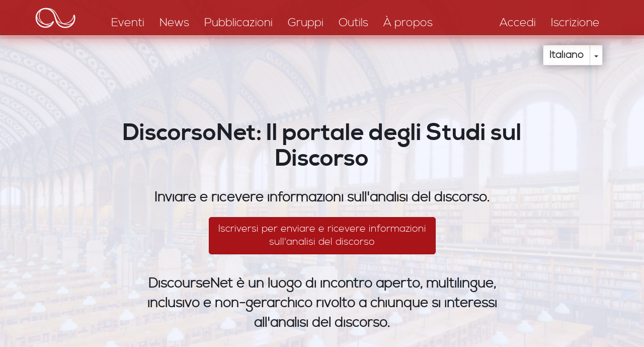

--- FILE ---
content_type: text/html; charset=UTF-8
request_url: https://discourseanalysis.net/fr?language=it&tid=All&langcode=All&field_date_value=3&sort_by=field_date_value&sort_order=DESC&page=4
body_size: 8985
content:
<!DOCTYPE html>
<html  lang="it" dir="ltr" prefix="content: http://purl.org/rss/1.0/modules/content/  dc: http://purl.org/dc/terms/  foaf: http://xmlns.com/foaf/0.1/  og: http://ogp.me/ns#  rdfs: http://www.w3.org/2000/01/rdf-schema#  schema: http://schema.org/  sioc: http://rdfs.org/sioc/ns#  sioct: http://rdfs.org/sioc/types#  skos: http://www.w3.org/2004/02/skos/core#  xsd: http://www.w3.org/2001/XMLSchema# ">
<head>
    <meta charset="utf-8" />
<link rel="canonical" href="https://discourseanalysis.net/fr?language=it" />
<link rel="shortlink" href="https://discourseanalysis.net/fr?language=it" />
<meta property="og:site_name" content="DiscourseNet" />
<meta property="og:type" content="website" />
<meta property="og:url" content="https://discourseanalysis.net/fr?language=it" />
<meta property="og:description" content="The community portal for Discourse Studies" />
<meta property="og:image" content="https://discourseanalysis.net/sites/default/files/2022-03/DN_SocialMedia-Seite001.png" />
<meta name="twitter:card" content="summary_large_image" />
<meta name="twitter:description" content="The community portal for Discourse Studies" />
<meta name="twitter:site" content="@DiscourseNet" />
<meta name="twitter:title" content="DiscourseNet" />
<meta name="twitter:url" content="https://discourseanalysis.net/fr?language=it" />
<meta name="Generator" content="Drupal 8 (https://www.drupal.org)" />
<meta name="MobileOptimized" content="width" />
<meta name="HandheldFriendly" content="true" />
<meta name="viewport" content="width=device-width, initial-scale=1.0" />
<link rel="shortcut icon" href="/themes/custom/bssubless/favicon.ico" type="image/vnd.microsoft.icon" />
<link rel="alternate" hreflang="en" href="https://discourseanalysis.net/en/welcome-discourseanalysisnet?language=it" />
<link rel="alternate" hreflang="de" href="https://discourseanalysis.net/de/de/willkommen-zur-discouseanalysisnet?language=it" />
<link rel="alternate" hreflang="fr" href="https://discourseanalysis.net/fr/fr/bienvenue-sur-discourseanalysisnet?language=it" />
<link rel="alternate" hreflang="es" href="https://discourseanalysis.net/es/es/bienvenids-discursonet?language=it" />
<link rel="alternate" hreflang="pt-pt" href="https://discourseanalysis.net/pt/pt-pt/bem-vindos-ao-discourseanalysisnet?language=it" />
<link rel="alternate" hreflang="it" href="https://discourseanalysis.net/it/it/benvenutoa-su-discoursenet?language=it" />
<link rel="revision" href="https://discourseanalysis.net/fr/fr/bienvenue-sur-discourseanalysisnet?language=it" />
<script>window.a2a_config=window.a2a_config||{};a2a_config.callbacks=[];a2a_config.overlays=[];a2a_config.templates={};</script>

        <title>Bienvenue sur Discourseanalysis.net! | AnalisiDelDiscorso</title>
        <style>
            body.noJs .jsOnly {
                display: none !important;
            }

            body.jsEnabled .noJsOnly {
                display: none !important;
            }

            .screenAll {
            }

            @media screen and (min-width: 1280px) {
                .screenNotLarge {
                    display: none !important;
                }

                .screenMid {
                    display: none !important;
                }

                .screenMidLarge {
                    display: none !important;
                }
            }

            @media screen and (max-width: 1279.9px) {
                .screenLarge {
                    display: none !important;
                }
            }

            @media screen and (min-width: 920px) {
                .screenMidSmall {
                    display: none !important;
                }

                .screenLowerHalf {
                    display: none !important;
                }
            }

            @media screen and (max-width: 919.9px) {
                .screenUpperHalf {
                    display: none !important;
                }

                .screenMidLarge {
                    display: none !important;
                }
            }

            @media screen and (min-width: 480px) {
                .screenSmall {
                    display: none !important;
                }
            }

            @media screen and (max-width: 479.9px) {
                .screenNotSmall {
                    display: none !important;
                }

                .screenMid {
                    display: none !important;
                }

                .screenMidSmall {
                    display: none !important;
                }
            }

            #overlay {
                display: none;
                position: fixed;
                top: 0;
                left: 0;
                bottom: 0;
                right: 0;
                z-index: 3000;
                background-color: rgba(1, 46, 80, 0.8);
            }
        </style>
        <link rel="stylesheet" media="all" href="/sites/default/files/css/css_NxPTT3zgT_c5TyFuu4VmAzPzS6-w7qEQNPLSg8pevBU.css" />
<link rel="stylesheet" media="all" href="/sites/default/files/css/css_t8HRnJhxgoQHnTYjA4gAjT1-BXo7HERzEjbikrvzle4.css" />
<link rel="stylesheet" media="all" href="//fonts.googleapis.com/css?family=Fira+Sans+Condensed:200&amp;subset=cyrillic,cyrillic-ext,latin-ext" />
<link rel="stylesheet" media="all" href="//fonts.googleapis.com/css?family=Fira+Sans+Extra+Condensed:400,700&amp;subset=cyrillic,cyrillic-ext,latin-ext" />
<link rel="stylesheet" media="all" href="//fonts.googleapis.com/css?family=IBM+Plex+Sans:400,400i,700,700i&amp;subset=cyrillic,cyrillic-ext,latin-ext" />

            
<!--[if lte IE 8]>
<script src="/sites/default/files/js/js_VtafjXmRvoUgAzqzYTA3Wrjkx9wcWhjP0G4ZnnqRamA.js"></script>
<![endif]-->

                <meta name="wot-verification" content="b3e53392cc4f03b0b210"/>
                </head>
<body class="path-frontpage page-node-type-page navbar-is-static-top has-glyphicons noJs">
<a href="#main-content" class="visually-hidden focusable skip-link">
    Salta al contenuto principale
</a>

  <div class="dialog-off-canvas-main-canvas" data-off-canvas-main-canvas>
    
              <div class="region region-navigation-collapsible">
    <nav role="navigation" aria-labelledby="block-bssubless-main-menu-menu" id="block-bssubless-main-menu">
            <h2 class="sr-only" id="block-bssubless-main-menu-menu">Main navigation</h2>

      
<div>
    <div id="da_topStripe" class="da_contentBlock_fullWidthContainer ">
        <div class="da_contentBlock_maxWidthEnforce">
            <div class="da_contentBlock_windowPadding">
                <div class="da_contentBlock_payload">
                    <div class="formTable fullWidth">
                        <div class="formTableRow fullWidth">
                            <div class="formTableCell vAlignBottom">
                                <a href="/it/DN">
                                    <div class="da_ts_logo">
                                        <svg version="1.1" xmlns="http://www.w3.org/2000/svg" xmlns:xlink="http://www.w3.org/1999/xlink" x="0px" y="0px"
                                             width="708.66px" height="708.66px" viewBox="0 0 708.66 708.66" enable-background="new 0 0 708.66 708.66" xml:space="preserve">
                                            <g>
                                                <path fill="none" stroke="#000000" stroke-width="15.3087" stroke-linecap="round" stroke-linejoin="round" d="M329.541,400.53
                                                    c0,0-10.033,23.238-16.371,31.159c-9.897,12.372-32.215,34.52-75.706,34.52c-61.751,0-111.81-50.058-111.81-111.809
                                                    c0-36.45,17.442-68.826,44.435-89.238c18.736-14.168,42.074-22.572,67.375-22.572c46.471,0,86.065,28.458,103.196,68.699
                                                    c6.26,14.707,22.833,72.195,22.833,72.195c5.179,17.608,12.45,30.639,17.998,38.36c20.293,28.246,53.431,46.643,90.865,46.643
                                                    c61.751,0,111.809-50.059,111.809-111.81c0-11.115-1.621-21.85-4.641-31.983"/>
                                                <path fill="none" stroke="#000000" stroke-width="7.6544" stroke-linecap="round" stroke-linejoin="round" d="M195.835,251.045
                                                    c-29.575,19.012-52.189,88.78-13.203,141.007c27.99,37.496,83.97,64.958,122.522,43.833"/>
                                                <path fill="none" stroke="#000000" stroke-width="7.6544" stroke-linecap="round" stroke-linejoin="round" d="M237.12,238.397
                                                    c74.693,0.001,106.151,22.71,138.894,85.555c36.568,70.187,47.565,92.826,82.763,105.443c42.145,15.11,110.078,2.258,123.202-44.71
                                                    "/>
                                                <path fill="none" stroke="#000000" stroke-width="7.6544" stroke-linecap="round" stroke-linejoin="round" d="M359.378,359.42
                                                    c14.314,47.712,70.592,78.526,137.482,56.925c44.078-14.236,69.583-45.124,78.161-94.005 M131.405,319.172
                                                    c-0.528,58.621,56.762,107.888,103.51,110.904c32.743,2.112,69.805,0.558,91.458-31.657"/>
                                            </g>
                                        </svg>
                                    </div>
                                </a>
                            </div>

                            <div class="formTableCell vAlignBottom">
                                <div class="da_ts_navigation">
                                                                                                                                                                                                                                                                                                                                    
                                                                                            <a href="/fr/events?language=it">
                                                    <div class="da_ts_item">Eventi</div>
                                                </a>
                                            
                                                                                                                                                                                                            
                                                                                            <a href="/fr/news?language=it">
                                                    <div class="da_ts_item">News</div>
                                                </a>
                                            
                                                                                                                                                                                                            
                                                                                            <a href="/fr/publications?language=it">
                                                    <div class="da_ts_item">Pubblicazioni</div>
                                                </a>
                                            
                                                                                                                                                                                                            
                                                                                            <a href="/fr/groups?language=it">
                                                    <div class="da_ts_item">Gruppi</div>
                                                </a>
                                            
                                                                                                                                                                                                            
                                                                                            <a href="/fr/node/2317?language=it">
                                                    <div class="da_ts_item">Outils</div>
                                                </a>
                                            
                                                                                                                                                                                                            
                                                                                            <a href="/fr/DN?language=it">
                                                    <div class="da_ts_item">À propos</div>
                                                </a>
                                            
                                                                                                            </div>
                            </div>

                            <div class="formTableCell vAlignBottom">
                                <div class="da_ts_user">
                                                                            <a href="/it/user/login" data-drupal-link-system-path="user/login">
                                            <div class="da_ts_item">Accedi</div>
                                        </a>
                                    
                                                                            <a href="/it/user/register"
                                           data-drupal-link-system-path="user/register">
                                            <div class="da_ts_item">Iscrizione</div>
                                        </a>
                                                                    </div>
                            </div>

                            <div class="formTableCell vAlignMid">
                                <div class="da_ts_mobileMenu" tabIndex="0">
                                    <div class="da_ts_item cursorHand">Menu</div>
                                    <div class="fullScreenCover">

                                        <div class="da_ELEM_iconClose cursorHand jsOnly">&times;</div>

                                        <div class="verticalSpace size20"></div>
                                        <img src="/themes/custom/bssubless/images/logo_mobileMenu.png" />
                                        <div class="verticalSpace size20"></div>

                                                                                                                                                                                                                                                                                                                    <div className="centerContent">
                                                    
                                                                                                            <a href="/fr/events?language=it">
                                                            <div class="da_ts_item">Eventi</div>
                                                        </a>
                                                                                                    </div>
                                                                                                                                                                                <div className="centerContent">
                                                    
                                                                                                            <a href="/fr/news?language=it">
                                                            <div class="da_ts_item">News</div>
                                                        </a>
                                                                                                    </div>
                                                                                                                                                                                <div className="centerContent">
                                                    
                                                                                                            <a href="/fr/publications?language=it">
                                                            <div class="da_ts_item">Pubblicazioni</div>
                                                        </a>
                                                                                                    </div>
                                                                                                                                                                                <div className="centerContent">
                                                    
                                                                                                            <a href="/fr/groups?language=it">
                                                            <div class="da_ts_item">Gruppi</div>
                                                        </a>
                                                                                                    </div>
                                                                                                                                                                                <div className="centerContent">
                                                    
                                                                                                            <a href="/fr/node/2317?language=it">
                                                            <div class="da_ts_item">Outils</div>
                                                        </a>
                                                                                                    </div>
                                                                                                                                                                                <div className="centerContent">
                                                    
                                                                                                            <a href="/fr/DN?language=it">
                                                            <div class="da_ts_item">À propos</div>
                                                        </a>
                                                                                                    </div>
                                                                                    
                                        <div class="verticalSpace size20"></div>

                                        <div className="centerContent">
                                                                                            <a href="/it/user/register"
                                                   data-drupal-link-system-path="user/register">
                                                    <div class="da_ts_item">Iscrizione</div>
                                                </a>
                                                                                    </div>

                                        <div className="centerContent">
                                                                                            <a href="/it/user/login" data-drupal-link-system-path="user/login">
                                                    <div class="da_ts_item">Accedi</div>
                                                </a>
                                                                                    </div>

                                    </div>
                                </div>
                            </div>
                        </div>
                    </div>
                </div>
            </div>
        </div>
    </div>
</div>


  </nav>

  </div>

    

    <div role="heading">
                                    <div class="" role="heading">
                      <div class="region region-header">
    <div id="block-dropdownlanguageinterfacetext" class="da_languageSelector block block-dropdown-language block-dropdown-languagelanguage-interface">
    
        
            <div class="content">
            <div class="form-item js-form-item form-wrapper js-form-wrapper panel panel-default" id="bootstrap-panel">

              <div class="panel-heading">
                          <div class="panel-title">Switch Language</div>
              </div>
      
            
    
    <div class="panel-body">
            <div class="dropdown-language-item btn-group dropdown">
  <button class="language-link session-active active-language button js-form-submit form-submit btn-default btn" formnovalidate="formnovalidate" data-dropdown-target="#dropdown-item-1769404805" type="submit" name="op" value="Italiano">Italiano</button><button class="btn-default btn dropdown-toggle" type="button" data-toggle="dropdown" aria-haspopup="true" aria-expanded="false"><span class="caret"></span><span class="sr-only">Toggle Dropdown</span></button>
  <ul class="dropdown-menu" role="menu"><li><span class="language-link session-active active-language hidden" formnovalidate="formnovalidate" id="dropdown-item-1769404805">Italiano</span></li><li><a href="/fr?field_date_value=3&amp;langcode=All&amp;language=en&amp;page=4&amp;sort_by=field_date_value&amp;sort_order=DESC&amp;tid=All" class="language-link" formnovalidate="formnovalidate" id="ajax-link-1769404805">English</a></li><li><a href="/fr?field_date_value=3&amp;langcode=All&amp;language=de&amp;page=4&amp;sort_by=field_date_value&amp;sort_order=DESC&amp;tid=All" class="language-link" formnovalidate="formnovalidate" id="ajax-link-1769404805--2">Deutsch</a></li><li><a href="/fr?field_date_value=3&amp;langcode=All&amp;language=fr&amp;page=4&amp;sort_by=field_date_value&amp;sort_order=DESC&amp;tid=All" class="language-link" formnovalidate="formnovalidate" id="ajax-link-1769404805--3">Français</a></li><li><a href="/fr?field_date_value=3&amp;langcode=All&amp;language=es&amp;page=4&amp;sort_by=field_date_value&amp;sort_order=DESC&amp;tid=All" class="language-link" formnovalidate="formnovalidate" id="ajax-link-1769404805--4">Español</a></li><li><a href="/fr?field_date_value=3&amp;langcode=All&amp;language=pt-pt&amp;page=4&amp;sort_by=field_date_value&amp;sort_order=DESC&amp;tid=All" class="language-link" formnovalidate="formnovalidate" id="ajax-link-1769404805--5">Português</a></li></ul>
</div>

          </div>
  
    
</div>

        </div>
    </div>


<div id="da_homepage_jumbotron" class="da_contentBlock_fullWidthContainer da_fontHeadlineLight">

    <div class="fullContainerCover"></div>

    <div class="da_contentBlock_maxWidthEnforce posRelative">
        <div class="da_contentBlock_windowPadding">
            <div class="da_contentBlock_payload">

                <div class="verticalSpace size30"></div>
                <div class="verticalSpace size30"></div>

                <div class="mrk_maxWidth">
                    <a class="colNeutral" href="/DN">

                    <h1 class="size24">
                        DiscorsoNet: Il portale degli Studi sul Discorso
                    </h1>

                    </a>

                    <div class="verticalSpace"></div>
                    <div class="size14 da_fontHeadlineBold">
                        <div class="">
                            Inviare  e ricevere informazioni sull'analisi del discorso.
                        </div>
                      <!-- div class="verticalSpace size02"></div>
                      <div class="">
                      </div -->
                    </div>

                                            <div class="centerContent fullWidth">
                            <div class="verticalSpace"></div>
                            <a href="/it/user/register" data-drupal-link-system-path="user/register">
                              <button type="button" class="btn btn-lg btn-primary">Iscriversi per enviare e ricevere informazioni<br />sull'analisi del discorso</button>
                            </a>
                        </div>
                    
                    <div class="verticalSpace size20"></div>

                    <div class="size14 da_fontHeadlineBold">
                        <div class="">
                            DiscourseNet è un luogo di incontro aperto, multilingue, inclusivo e non-gerarchico rivolto a chiunque si interessi all'analisi del discorso.
                        </div>
                        <!-- div class="verticalSpace size02"></div>
                        <div class="">
                        </div -->
                    </div>
                </div>

                <div class="verticalSpace size30"></div>

            </div>
        </div>
    </div>
</div>

<a href="/it/about">
    <div id="da_homepage_infoLine" class="da_contentBlock_fullWidthContainer">
        <div class="da_contentBlock_maxWidthEnforce">
            <div class="da_contentBlock_windowPadding">
                <div class="da_contentBlock_payload">
                    <div class="formTable">
                        <div class="formTableCell vAlignMid width-2-in-2">
                            <div class="formFlow">Più di 5000 utenti</div>
                            <div class="formFlow">Inaugurato nella primavera del 2008</div>
                            <div class="formFlow">10mila visite a settimana</div>
                            <div class="formFlow">6 lingue</div>
                            <div class="formFlow">Più di 2000 pubblicazioni</div>
                        </div>
                        <div class="formTableCell vAlignMid width-0-in-2">
                            <button type="button" class="btn btn-default btn-lg"><span class="writeBold">Informazioni</span></button>
                        </div>
                    </div>
                </div>
            </div>
        </div>
    </div>
</a>

<div class="verticalSpace size20"></div>


  </div>

                </div>
                        </div>

    <div role="main js-quickedit-main-content">
    <section>
        <div id="da_mainContent"
             class="da_contentBlock_fullWidthContainer">
            <div class="da_contentBlock_maxWidthEnforce">
                <div class="da_contentBlock_windowPadding da_contentBlock_windowPadding">
                    <div class="da_contentBlock_payload">

                                                                                                            <div class="highlighted">  <div class="region region-highlighted">
    <div data-drupal-messages-fallback class="hidden"></div>

  </div>
</div>
                                                    
                                                
                                                
                                                
                                                                            <a id="main-content"></a>
                              <div class="region region-content">
    <div class="views-element-container block block-views block-views-blockfrontpage-da-events-block-1" id="block-frontpage-da-events-block-1">
    
        
            <div class="content">
            <div class="form-group"><div class="view view-frontpage-da-events view-id-frontpage_da_events view-display-id-block_1 js-view-dom-id-51bf39814c108ed6de8c442ca1a199c2964c7a73cc4d39697de0c8f4d02ba3fb">
  
    
      
      <div class="view-content">
      

<h2 class="da_fontRegular centerContent">
    Upcoming DiscourseNet Events
</h2>

<div class="da_cc_collection da_cc_collection__flow da-cc-collection-1111">
                        <div class="da_cc_itemContainer">
                        
    
    
    
    
    







<a href="/DN33?language=it">
    <div class="da_cc_itemContent da_cc_itemContent_frontpage da_cc_itemContent_withFooter_2line">
        <div>
            <div class="da_SEM_tag">
                Conference
            </div>
            <div class="da_SEM_place">
                                        Rome, Italia
            
            </div>
            <div class="da_SEM_date">
                    
                                                        26/03/2026 - 27/03/2026
                        

            </div>

            <div class="da_SEM_entityTitle">
                <div class="size13">
                    DN33 - Discourse, Sustainability, and Education: Interdisciplinary Perspectives on Climate and Communication
                </div>
            </div>

            <div class="flowClear"></div>

            <div class="da_cc_ic_footer">
                <div class="da_SEM_status">
                    
    
                            
                    
                    
            Inizio: 26/03/2026
    
                </div>

                <div class="da_SEM_action">Mostra evento</div>
            </div>
        </div>
    </div>
</a>


                </div>                    <div class="da_cc_itemContainer">
                        
    
    
    
    
    







<a href="/fr/ALED-DN2026?language=it">
    <div class="da_cc_itemContent da_cc_itemContent_frontpage da_cc_itemContent_withFooter_2line">
        <div>
            <div class="da_SEM_tag">
                Conférence
            </div>
            <div class="da_SEM_place">
                                        Puebla, Messico
            
            </div>
            <div class="da_SEM_date">
                    
                                                        25/08/2026 - 28/08/2026
                        

            </div>

            <div class="da_SEM_entityTitle">
                <div class="size13">
                    ALED-DN2026 - Panoramas discursives: voix perspectives, défis dans les sociétés de crises globales
                </div>
            </div>

            <div class="flowClear"></div>

            <div class="da_cc_ic_footer">
                <div class="da_SEM_status">
                    
    
                            
                    
                    
            Inizio: 25/08/2026
    
                </div>

                <div class="da_SEM_action">Mostra evento</div>
            </div>
        </div>
    </div>
</a>


                </div>            </div>

<div class="verticalSpace size20"></div>


    </div>
  
          </div>
</div>

        </div>
    </div>

<div class="views-element-container block block-views block-views-blockfrontpage-events-block-1" id="block-frontpage-events-block-1">
    
        
            <div class="content">
            <div class="form-group"><div class="view view-frontpage-events view-id-frontpage_events view-display-id-block_1 js-view-dom-id-c8aa444793d51c1457bf21cdb1d1220e9f20062aa5a6ac53d0c525ba19bb0acb">
  
    
      
      <div class="view-content">
      

<h2 class="da_fontRegular centerContent">
    Prossimi eventi
</h2>

<div class="da_cc_collection da_cc_collection__flow da-cc-collection-1123">
                        <div class="da_cc_itemContainer">
                                            






<a href="/en/critical-discourse-studies-course-0?language=it">
    <div class="da_cc_itemContent da_cc_itemContent_frontpage da_cc_itemContent_withFooter_2line">
        <div>
            <div class="da_SEM_tag">
                Training
            </div>
            <div class="da_SEM_place">
                            
    
            </div>
            <div class="da_SEM_date">
                    
                                                        19/02/2026 - 26/03/2026
                        

            </div>

            <div class="da_SEM_entityTitle">
                Critical Discourse Studies Course
            </div>

            <div class="flowClear"></div>

            <div class="da_cc_ic_footer">
                <div class="da_SEM_status">
                    
    
                            
                    
                    
            Inizio: 19/02/2026
    
                </div>

                <div class="da_SEM_action">Mostra evento</div>
            </div>
        </div>
    </div>
</a>


                </div><div class="da_cc_itemContainer">
                                            






<a href="/en/languaging-crises?language=it">
    <div class="da_cc_itemContent da_cc_itemContent_frontpage da_cc_itemContent_withFooter_2line">
        <div>
            <div class="da_SEM_tag">
                Conference
            </div>
            <div class="da_SEM_place">
                                        Helsinki, Finlandia
            
            </div>
            <div class="da_SEM_date">
                    
                                                        4/03/2026 - 5/03/2026
                        

            </div>

            <div class="da_SEM_entityTitle">
                Languaging Crises
            </div>

            <div class="flowClear"></div>

            <div class="da_cc_ic_footer">
                <div class="da_SEM_status">
                    
    
                            
                    
                    
            Inizio: 4/03/2026
    
                </div>

                <div class="da_SEM_action">Mostra evento</div>
            </div>
        </div>
    </div>
</a>


                </div><div class="da_cc_itemContainer">
                                            






<a href="/de/de/spring-school-wissenssoziologische-diskursanalyse-wda-2026?language=it">
    <div class="da_cc_itemContent da_cc_itemContent_frontpage da_cc_itemContent_withFooter_2line">
        <div>
            <div class="da_SEM_tag">
                Workshop
            </div>
            <div class="da_SEM_place">
                                        Augsburg, Germania
            
            </div>
            <div class="da_SEM_date">
                    
                                                        25/03/2026 - 27/03/2026
                        

            </div>

            <div class="da_SEM_entityTitle">
                Spring School Wissenssoziologische Diskursanalyse (WDA) 2026
            </div>

            <div class="flowClear"></div>

            <div class="da_cc_ic_footer">
                <div class="da_SEM_status">
                    
    
                            
                    
                    
            Inizio: 25/03/2026
    
                </div>

                <div class="da_SEM_action">Mostra evento</div>
            </div>
        </div>
    </div>
</a>


                </div>            
    <div class="da_cc_itemContainer da_cc_itemContainerLast">
        <a href="/it/node/add/event_news">
            <div class="da_cc_itemContent da_cc_itemContentLast">
                <div class="formTable fullSize">
                    <div class="formTableCell fullSize vAlignMid alignCenter">
                        <div class="size40">+</div>
                        <div class="writeBold">Aggiungi un evento</div>
                    </div>
                </div>
            </div>
        </a>
    </div>
</div>

<div class="text-center">
    <a href="/it/events" data-drupal-link-system-path="/events">
        <div class="verticalSpace size20"></div>
        <button class="btn btn-default btn-lg" >
            Vedi tutti i prossimi eventi
        </button>
        <div class="verticalSpace size20"></div>
    </a>
</div>


    </div>
  
          </div>
</div>

        </div>
    </div>

<div class="views-element-container block block-views block-views-blockfrontpage-news-block-1" id="block-frontpage-news-block-1">
    
        
            <div class="content">
            <div class="form-group"><div class="view view-frontpage-news view-id-frontpage_news view-display-id-block_1 js-view-dom-id-aa1313f987b4487898a10eefd1e88da41568751cbf68ebd3cd7dd8ce93ae7da1">
  
    
      
      <div class="view-content">
      

<h2 class="da_fontRegular centerContent">
    News recenti
</h2>

<div class="da_cc_collection da_cc_collection__inline da-cc-collection-1123">
                        <div class="da_cc_itemContainer">
                                            



<a href="/fr/fr/journees-scientifiques-plateforme-nationale-pour-la-recherche-sur-la-fin-de-vie?language=it">
    <div class="da_cc_itemContent da_cc_itemContent_frontpage">
        <div>
            <div class="da_SEM_date">
                25/01/2026
            </div>
            <div class="verticalSpace size01"></div>
            <div class="da_SEM_entityTitle collapseMarginTop collapseMarginBottom">
                Journées scientifiques Plateforme nationale pour la recherche sur la fin de vie
            </div>
            <div class="verticalSpace size04"></div>
            <div class="da_SEM_userName">
                <span class="size09 weight300">
                    catherine ruchon
                </span>
            </div>
            <div class="verticalSpace size04"></div>
            <div class="da_SEM_entityBody">
                <p>Journées scientifiques de la Plateforme nationale de la recherche sur la fin de vie<br />
"L’importance de la désignation dans l’interaction entre patients, aidants et soignants en contexte de deuil périnatal", présenté avec Giuditta Caliendo, MCF HDR à l’Université de Lille et au laboratoire…
            </div>
            <div class="verticalSpace size04"></div>
            <div class="da_cc_ic_footer">
                <div class="da_SEM_action">Vedi altro</div>
            </div>
        </div>
    </div>
</a>


                </div><div class="da_cc_itemContainer">
                                            



<a href="/en/journal-discourse-studies-jfds-31?language=it">
    <div class="da_cc_itemContent da_cc_itemContent_frontpage">
        <div>
            <div class="da_SEM_date">
                5/01/2026
            </div>
            <div class="verticalSpace size01"></div>
            <div class="da_SEM_entityTitle collapseMarginTop collapseMarginBottom">
                Journal for Discourse Studies (JfDS)
            </div>
            <div class="verticalSpace size04"></div>
            <div class="da_SEM_userName">
                <span class="size09 weight300">
                    Redaktion  Zeitschrift für Diskursforschung
                </span>
            </div>
            <div class="verticalSpace size04"></div>
            <div class="da_SEM_entityBody">
                <p>Dear discourse researchers,</p>

<p> </p>

<p>We would like to remind you that the Journal for Discourse Studies is interested in your submissions! You are welcome to submit your manuscripts at any time in <strong>German or English</strong> by sending them to …
            </div>
            <div class="verticalSpace size04"></div>
            <div class="da_cc_ic_footer">
                <div class="da_SEM_action">Vedi altro</div>
            </div>
        </div>
    </div>
</a>


                </div><div class="da_cc_itemContainer">
                                            



<a href="/en/phd-positions-institute-communication-studies-and-journalism-charles-university-prague-2026?language=it">
    <div class="da_cc_itemContent da_cc_itemContent_frontpage">
        <div>
            <div class="da_SEM_date">
                19/12/2025
            </div>
            <div class="verticalSpace size01"></div>
            <div class="da_SEM_entityTitle collapseMarginTop collapseMarginBottom">
                PhD positions at the Institute of Communication Studies and Journalism at Charles University (Prague) for 2026
            </div>
            <div class="verticalSpace size04"></div>
            <div class="da_SEM_userName">
                <span class="size09 weight300">
                    Nico Carpentier
                </span>
            </div>
            <div class="verticalSpace size04"></div>
            <div class="da_SEM_entityBody">
                <p>((with apologies for cross-posting))<br />
<br />
<br />
CALL FOR CANDIDATES FOR THE PHD PROJECTS 2026<br />
<a href="https://iksz.fsv.cuni.cz/en/admissions/phd-programme-media-and-communication-studies/call-candidates-2026-phd-positions">https://iksz.fsv.cuni.cz/en/admissions/phd-programme-…
            </div>
            <div class="verticalSpace size04"></div>
            <div class="da_cc_ic_footer">
                <div class="da_SEM_action">Vedi altro</div>
            </div>
        </div>
    </div>
</a>


                </div>            
    <div class="da_cc_itemContainer da_cc_itemContainerLast">
        <a href="/it/node/add/article">
            <div class="da_cc_itemContent da_cc_itemContentLast">
                <div class="formTable fullSize">
                    <div class="formTableCell fullSize vAlignMid alignCenter">
                        <div class="size40">+</div>
                        <div class="writeBold">Pubblica una news</div>
                    </div>
                </div>
            </div>
        </a>
    </div>
</div>

<div class="text-center">
    <a href="/it/news" data-drupal-link-system-path="/news">
        <div class="verticalSpace size20"></div>
        <button class="btn btn-default btn-lg" >
            Vedi tutte le news
        </button>
        <div class="verticalSpace size20"></div>
    </a>
</div>


    </div>
  
          </div>
</div>

        </div>
    </div>

<div class="views-element-container block block-views block-views-blockfrontpage-groups-block-1" id="block-frontpage-groups-block-1">
    
        
            <div class="content">
            <div class="form-group"><div class="view view-frontpage-groups view-id-frontpage_groups view-display-id-block_1 js-view-dom-id-119a8a38ef51311af1eba3dac960da59d4be637d0b69491516c8abec3139a9da">
  
    
      
      <div class="view-content">
      

<h2 class="da_fontRegular centerContent">
    Gruppi attivi recentemente
</h2>

<div class="da_cc_collection da_cc_collection__flow da-cc-collection-1123">
                        <div class="da_cc_itemContainer">
                                




<a href="/group/14?language=it">
    <div class="da_cc_itemContent da_cc_itemContent_frontpage da_cc_itemContent_withFooter_1line">
        <div>
            <div class="da_SEM_avatar"
                 style="background-image: url('/sites/default/files/2018-09/DiscourseNet_en_red.png')"
            >
                <img src="/themes/custom/bssubless/images/proportions_3on2.png" />
            </div>
            <div class="da_SEM_entityTitle">
                Participants DiscourseNet events 
            </div>

            <div class="da_cc_ic_footer">
                <div class="da_SEM_action">Vedi gruppo...</div>
            </div>
        </div>
    </div>
</a>


                </div><div class="da_cc_itemContainer">
                                




<a href="/group/15?language=it">
    <div class="da_cc_itemContent da_cc_itemContent_frontpage da_cc_itemContent_withFooter_1line">
        <div>
            <div class="da_SEM_avatar"
                 style="background-image: url('/sites/default/files/2018-10/Bildschirmfoto%202018-10-31%20um%2021.52.44.png')"
            >
                <img src="/themes/custom/bssubless/images/proportions_3on2.png" />
            </div>
            <div class="da_SEM_entityTitle">
                Discourse, Ideology, Political Economy (DIPE)
            </div>

            <div class="da_cc_ic_footer">
                <div class="da_SEM_action">Vedi gruppo...</div>
            </div>
        </div>
    </div>
</a>


                </div><div class="da_cc_itemContainer">
                                




<a href="/SEMLANSOC/group?language=it">
    <div class="da_cc_itemContent da_cc_itemContent_frontpage da_cc_itemContent_withFooter_1line">
        <div>
            <div class="da_SEM_avatar"
                 style="background-image: url('/sites/default/files/2020-03/ehess_marion2.jpg')"
            >
                <img src="/themes/custom/bssubless/images/proportions_3on2.png" />
            </div>
            <div class="da_SEM_entityTitle">
                Séminaire DiscoursNet Paris
            </div>

            <div class="da_cc_ic_footer">
                <div class="da_SEM_action">Vedi gruppo...</div>
            </div>
        </div>
    </div>
</a>


                </div><div class="da_cc_itemContainer">
                                




<a href="/group/17?language=it">
    <div class="da_cc_itemContent da_cc_itemContent_frontpage da_cc_itemContent_withFooter_1line">
        <div>
            <div class="da_SEM_avatar"
                 style="background-image: url('/sites/default/files/2019-02/critique_1.jpg')"
            >
                <img src="/themes/custom/bssubless/images/proportions_3on2.png" />
            </div>
            <div class="da_SEM_entityTitle">
                Critique and Discourse
            </div>

            <div class="da_cc_ic_footer">
                <div class="da_SEM_action">Vedi gruppo...</div>
            </div>
        </div>
    </div>
</a>


                </div><div class="da_cc_itemContainer">
                                




<a href="/ethnographicdiscoursestudies?language=it">
    <div class="da_cc_itemContent da_cc_itemContent_frontpage da_cc_itemContent_withFooter_1line">
        <div>
            <div class="da_SEM_avatar"
                 style="background-image: url('/sites/default/files/2021-07/Screenshot%202021-07-05%20at%206.42.36%20PM.png')"
            >
                <img src="/themes/custom/bssubless/images/proportions_3on2.png" />
            </div>
            <div class="da_SEM_entityTitle">
                Ethnographic Discourse Studies
            </div>

            <div class="da_cc_ic_footer">
                <div class="da_SEM_action">Vedi gruppo...</div>
            </div>
        </div>
    </div>
</a>


                </div>            
    <div class="da_cc_itemContainer da_cc_itemContainerLast">
        <a href="/it/group/add">
            <div class="da_cc_itemContent da_cc_itemContentLast">
                <div class="formTable fullSize">
                    <div class="formTableCell fullSize vAlignMid alignCenter">
                        <div class="size40">+</div>
                        <div class="writeBold">Crea un gruppo</div>
                    </div>
                </div>
            </div>
        </a>
    </div>
</div>

<div class="text-center">
    <a href="/it/groups" data-drupal-link-system-path="/groups">
        <div class="verticalSpace size20"></div>
        <button class="btn btn-default btn-lg" >
            Vedi tutti i gruppi
        </button>
        <div class="verticalSpace size20"></div>
    </a>
</div>


    </div>
  
          </div>
</div>

        </div>
    </div>

  <article data-history-node-id="1971" role="article" lang="fr" about="/fr/fr/bienvenue-sur-discourseanalysisnet?language=it" typeof="schema:WebPage" class="page is-promoted full clearfix">

  
      <span property="schema:name" content="Bienvenue sur Discourseanalysis.net!" class="hidden"></span>


  
  <div class="content">
      <div class="layout layout--onecol">
    <div  class="layout__region layout__region--content">
      <ul class="links inline list-inline"><li class="statistics-counter">124077 viste</li></ul><span class="a2a_kit a2a_kit_size_32 addtoany_list" data-a2a-url="https://discourseanalysis.net/fr?language=it" data-a2a-title="Bienvenue sur Discourseanalysis.net!"><a class="a2a_dd addtoany_share" href="https://www.addtoany.com/share#url=https%3A%2F%2Fdiscourseanalysis.net%2Ffr%3Flanguage%3Dit&amp;title=Bienvenue%20sur%20Discourseanalysis.net%21"></a><a class="a2a_button_facebook"></a><a class="a2a_button_twitter"></a><a class="a2a_button_email"></a></span>
    </div>
  </div>

  </div>

</article>


  </div>

                                            </div>
                </div>
            </div>
        </div>
    </section>
    </div>

            <footer role="contentinfo">
              <div class="region region-footer">
    <nav role="navigation" aria-labelledby="block-footer-menu" id="block-footer">
            
  <h2 class="visually-hidden" id="block-footer-menu">Footer</h2>
  

        
<div>
    <div id="da_footer" class="da_contentBlock_fullWidthContainer ">
        <div class="da_contentBlock_maxWidthEnforce">
            <div class="da_contentBlock_windowPadding">
                <div class="da_contentBlock_payload">
                    <div class="da_f_linkContainer">
                                            <div class="da_f_linkItem">
            <a href="/fr/DN/about?language=it">À propos</a>
        </div>
                    <div class="da_f_linkItem">
            <a href="/fr/events?language=it">Événements</a>
        </div>
                    <div class="da_f_linkItem">
            <a href="/fr/news?language=it">Actualités</a>
        </div>
                    <div class="da_f_linkItem">
            <a href="/fr/publications?language=it">Publications</a>
        </div>
                    <div class="da_f_linkItem">
            <a href="/fr/groups?language=it">Groupes</a>
        </div>
                    <div class="da_f_linkItem">
            <a href="/fr/user/login?language=it">Identifiant</a>
        </div>
                    <div class="da_f_linkItem">
            <a href="/fr/contact?language=it">Contatto</a>
        </div>
                    <div class="da_f_linkItem">
            <a href="/fr/node/2314?language=it">Politique de confidentialité</a>
        </div>
    
                    </div>
                </div>
            </div>
        </div>
    </div>
</div>


  </nav>

  </div>

        </footer>
    

  </div>


<script type="application/json" data-drupal-selector="drupal-settings-json">{"path":{"baseUrl":"\/","scriptPath":null,"pathPrefix":"fr\/","currentPath":"node\/1971","currentPathIsAdmin":false,"isFront":true,"currentLanguage":"fr","currentQuery":{"field_date_value":"3","langcode":"All","language":"it","page":"4","sort_by":"field_date_value","sort_order":"DESC","tid":"All"}},"pluralDelimiter":"\u0003","suppressDeprecationErrors":true,"ajaxPageState":{"libraries":"addtoany\/addtoany,bootstrap\/dropdown,bootstrap\/popover,bootstrap\/tooltip,core\/html5shiv,dropdown_language\/dropdown-language-selector,layout_discovery\/onecol,poll\/drupal.poll-links,statistics\/drupal.statistics,system\/base,views\/views.ajax,views\/views.module,webform_bootstrap\/webform_bootstrap","theme":"bssubless","theme_token":null},"ajaxTrustedUrl":[],"bootstrap":{"forms_has_error_value_toggle":1,"modal_animation":1,"modal_backdrop":"true","modal_focus_input":1,"modal_keyboard":1,"modal_select_text":1,"modal_show":1,"modal_size":"","popover_enabled":1,"popover_animation":1,"popover_auto_close":1,"popover_container":"body","popover_content":"","popover_delay":"0","popover_html":0,"popover_placement":"right","popover_selector":"","popover_title":"","popover_trigger":"click","popover_trigger_autoclose":1,"tooltip_enabled":1,"tooltip_animation":1,"tooltip_container":"body","tooltip_delay":"0","tooltip_html":0,"tooltip_placement":"auto left","tooltip_selector":"","tooltip_trigger":"hover"},"statistics":{"data":{"nid":"1971"},"url":"\/core\/modules\/statistics\/statistics.php"},"views":{"ajax_path":"\/fr\/views\/ajax?language=it","ajaxViews":{"views_dom_id:c8aa444793d51c1457bf21cdb1d1220e9f20062aa5a6ac53d0c525ba19bb0acb":{"view_name":"frontpage_events","view_display_id":"block_1","view_args":"","view_path":"\/node\/1971","view_base_path":null,"view_dom_id":"c8aa444793d51c1457bf21cdb1d1220e9f20062aa5a6ac53d0c525ba19bb0acb","pager_element":0}}},"user":{"uid":0,"permissionsHash":"38ccfb22ce87845dfa2a5d88b1baedff4f899cec7b7e2aee07414b76a016f451"}}</script>
<script src="/sites/default/files/js/js_alhECEje_T-lIINlJDaZrzwP7jMcaGL7IXBtSvZQ7xQ.js"></script>
<script src="https://static.addtoany.com/menu/page.js" async></script>
<script src="/sites/default/files/js/js_O9ZIbD3xv-5V3wLvxucEjIgCNXB5PFEX02h0ITwuhs8.js"></script>

</body>
</html>
